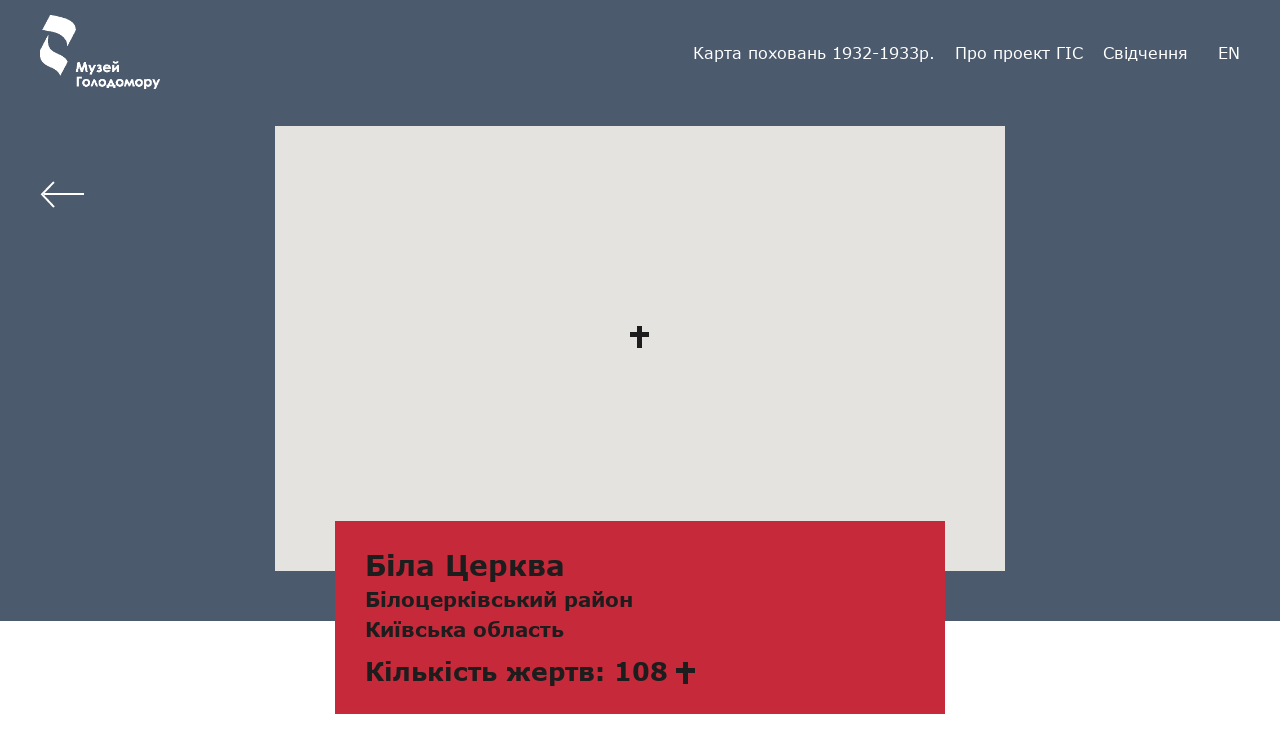

--- FILE ---
content_type: text/html; charset=UTF-8
request_url: https://map.memorialholodomor.org.ua/map/345/
body_size: 4540
content:
<!DOCTYPE html>

<html lang="uk">
<head>

    <meta charset="utf-8">

    <meta http-equiv="X-UA-Compatible" content="IE=edge">

    <meta name="viewport" content="width=device-width, initial-scale=1, shrink-to-fit=no">

    <!-- Global site tag (gtag.js) - Google Analytics -->
    <script async src="https://www.googletagmanager.com/gtag/js?id=UA-164915401-1"></script>
    <script>
        window.dataLayer = window.dataLayer || [];
        function gtag(){dataLayer.push(arguments);}
        gtag('js', new Date());

        gtag('config', 'UA-164915401-1');
    </script>

    <!-- Global site tag (gtag.js) - Google Analytics -->
    <script async src="https://www.googletagmanager.com/gtag/js?id=UA-129504683-1"></script>
    <script>
        window.dataLayer = window.dataLayer || [];
        function gtag(){dataLayer.push(arguments);}
        gtag('js', new Date());

        gtag('config', 'UA-129504683-1');
    </script>
    <link rel="shortcut icon" type="image/png" href="https://map.memorialholodomor.org.ua/wp-content/themes/Holodomor/images/favicon.ico"/>


    
    <meta property="og:site_name" content="Місця масового поховання жертв Голодомору-геноциду" />
    <meta property="og:title" content="Місця масового поховання жертв Голодомору-геноциду" />
    <meta property="og:description" content="Місця масового поховання жертв Голодомору-геноциду - Геопортал містить карту адміністративного устрою УСРР (1933 р.), карту території Голодомору та сучасну карту України (2018 р)." />
   <!-- <meta property="og:image" content="https://map.memorialholodomor.org.ua/wp-content/themes/Holodomor/images/fb-prev-uk.jpg" />
    <meta property="og:image" content="https://map.memorialholodomor.org.ua/wp-content/themes/Holodomor/images/fb-prev-2-uk.jpg" /> -->
    <meta property="og:type" content="website" />
    <meta property="og:url" content="https://map.memorialholodomor.org.ua/map/345/" />

    <title>Біла Церква, Білоцерківський район, Київська область - місця поховання жертв Голодомору-геноциду</title>

<!-- SEO Ultimate (http://www.seodesignsolutions.com/wordpress-seo/) -->
	<meta name="description" content="Населення міста Біла Церква Білоцерківського району Київської області постраждало від Голодомору-геноциду 1932-1933 років" />
	<meta prefix="og: http://ogp.me/ns#" property="og:title" content="345" />
	<meta prefix="og: http://ogp.me/ns#" property="og:description" content="Населення міста Біла Церква Білоцерківського району Київської області постраждало від Голодомору-геноциду 1932-1933 років" />
	<meta prefix="og: http://ogp.me/ns#" property="og:url" content="https://map.memorialholodomor.org.ua/map/345/" />
	<meta prefix="og: http://ogp.me/ns#" property="og:site_name" content="Holodomormuseum" />
	<meta name="twitter:card" content="summary" />
<!-- /SEO Ultimate -->

<link rel="alternate" href="https://map.memorialholodomor.org.ua/map/345/" hreflang="uk" />
<link rel="alternate" href="https://map.memorialholodomor.org.ua/en/map/345-2/" hreflang="en" />
<link rel='dns-prefetch' href='//developers.google.com' />
<link rel='dns-prefetch' href='//maps.google.com.ua' />
<link rel='dns-prefetch' href='//s.w.org' />
<link rel='stylesheet' id='wp-block-library-css'  href='https://map.memorialholodomor.org.ua/wp-includes/css/dist/block-library/style.min.css?ver=5.6' type='text/css' media='all' />
<link rel='stylesheet' id='contact-form-7-css'  href='https://map.memorialholodomor.org.ua/wp-content/plugins/contact-form-7/includes/css/styles.css?ver=5.1.7' type='text/css' media='all' />
<link rel='stylesheet' id='lib-style-css'  href='https://map.memorialholodomor.org.ua/wp-content/plugins/sg-geolocation/css/lib.css?ver=all' type='text/css' media='all' />
<link rel='stylesheet' id='ph-style-css'  href='https://map.memorialholodomor.org.ua/wp-content/plugins/sg-geolocation/css/map.css?ver=all' type='text/css' media='all' />
<link rel='stylesheet' id='ph-lib-css'  href='https://map.memorialholodomor.org.ua/wp-content/themes/Holodomor/css/lib.css?ver=020558' type='text/css' media='all' />
<link rel='stylesheet' id='ph-styl-css'  href='https://map.memorialholodomor.org.ua/wp-content/themes/Holodomor/css/styles.css?ver=020558' type='text/css' media='all' />
<link rel='stylesheet' id='ph-fonts-css'  href='https://map.memorialholodomor.org.ua/wp-content/themes/Holodomor/fonts/fonts.css?ver=020558' type='text/css' media='all' />
<script type='text/javascript' src='https://map.memorialholodomor.org.ua/wp-includes/js/jquery/jquery.min.js?ver=3.5.1' id='jquery-core-js'></script>
<script type='text/javascript' src='https://map.memorialholodomor.org.ua/wp-includes/js/jquery/jquery-migrate.min.js?ver=3.3.2' id='jquery-migrate-js'></script>
<script type='text/javascript' src='https://map.memorialholodomor.org.ua/wp-content/plugins/sg-geolocation/js/lib.js?ver=5.6' id='lib-js'></script>
<script type='text/javascript' src='https://developers.google.com/maps/documentation/javascript/examples/markerclusterer/markerclusterer.js?ver=5.6' id='google-marker-js'></script>
<script type='text/javascript' src='https://map.memorialholodomor.org.ua/wp-content/themes/Holodomor/js/jquery-3.2.1.min.js?ver=020558' id='ph-jquery-js'></script>
<script type='text/javascript' src='https://map.memorialholodomor.org.ua/wp-content/themes/Holodomor/js/lib.js?ver=020558' id='ph-core-js'></script>
<script type='text/javascript' src='https://map.memorialholodomor.org.ua/wp-content/themes/Holodomor/js/core_v2.js?ver=020558' id='ph-js-js'></script>
<link rel="https://api.w.org/" href="https://map.memorialholodomor.org.ua/wp-json/" /><link rel="EditURI" type="application/rsd+xml" title="RSD" href="https://map.memorialholodomor.org.ua/xmlrpc.php?rsd" />
<link rel="wlwmanifest" type="application/wlwmanifest+xml" href="https://map.memorialholodomor.org.ua/wp-includes/wlwmanifest.xml" /> 
<meta name="generator" content="WordPress 5.6" />
<link rel="canonical" href="https://map.memorialholodomor.org.ua/map/345/" />
<link rel='shortlink' href='https://map.memorialholodomor.org.ua/?p=6660' />
<link rel="alternate" type="application/json+oembed" href="https://map.memorialholodomor.org.ua/wp-json/oembed/1.0/embed?url=https%3A%2F%2Fmap.memorialholodomor.org.ua%2Fmap%2F345%2F" />
<link rel="alternate" type="text/xml+oembed" href="https://map.memorialholodomor.org.ua/wp-json/oembed/1.0/embed?url=https%3A%2F%2Fmap.memorialholodomor.org.ua%2Fmap%2F345%2F&#038;format=xml" />
<link rel="icon" href="https://map.memorialholodomor.org.ua/wp-content/uploads/2019/09/cropped-logo_ukr_large_blacktrd-32x32.png" sizes="32x32" />
<link rel="icon" href="https://map.memorialholodomor.org.ua/wp-content/uploads/2019/09/cropped-logo_ukr_large_blacktrd-192x192.png" sizes="192x192" />
<link rel="apple-touch-icon" href="https://map.memorialholodomor.org.ua/wp-content/uploads/2019/09/cropped-logo_ukr_large_blacktrd-180x180.png" />
<meta name="msapplication-TileImage" content="https://map.memorialholodomor.org.ua/wp-content/uploads/2019/09/cropped-logo_ukr_large_blacktrd-270x270.png" />
    </head>


<body data-rsssl=1 class="map-template-default single single-map postid-6660">




<header class="header">
    <div class="container flex">
        <a href="https://map.memorialholodomor.org.ua" class="logo">

            <img src="https://map.memorialholodomor.org.ua/wp-content/themes/Holodomor/images/logo_ukr_large_white.png" alt="site logo">

        </a>
        <div class="menu-wrap flex alc">
            <nav><ul id="menu-menu" aria-label="Меню сайту" class=" menu flex alc"><li id="menu-item-5943" class="menu-item menu-item-type-post_type menu-item-object-page menu-item-5943"><a href="https://map.memorialholodomor.org.ua/map/">Карта поховань 1932-1933р.</a></li>
<li id="menu-item-5944" class="menu-item menu-item-type-post_type menu-item-object-page menu-item-5944"><a href="https://map.memorialholodomor.org.ua/about/">Про проект ГІС</a></li>
<li id="menu-item-10647" class="menu-item menu-item-type-custom menu-item-object-custom menu-item-10647"><a href="https://map.memorialholodomor.org.ua/golodomor-1932-1933/">Свідчення</a></li>
</ul></nav>

                        <a class="lang" aria-label="Вибір мови en" href="https://map.memorialholodomor.org.ua/en/map/345-2/">en</a>
            

    </div>
</header>



<main>
    <div class="single-header">
        <div class="container">
            <a href="https://map.memorialholodomor.org.ua/map/" class="back-arrow"></a>

            <div id="map_single" data-longitude="30.198895" data-latitude="49.783478">
            </div>

            <div class="title">
                <h1>Біла Церква</h1>
                                    <h2>Білоцерківський район</h2>
                                <h3>Київська область</h3>
                                    <span class="chr cross">Кількість жертв: 108</span>
                            </div>
        </div>
    </div>


    <div class="single-content">
        <div class="container">
            <div class="text">
                <p>Населення міста Біла Церква Білоцерківського району Київської області постраждало від Голодомору-геноциду 1932-1933 років. В центральній частині міста встановлений Меморіал в пам&#8217;ять про жертв Голодомору.</p>
            </div>
            

                                    <div class="slick-slider">
                                                            <div>
                                    <a data-fancybox="gallery" href="https://map.memorialholodomor.org.ua/wp-content/uploads/2018/11/Monument_zhertvam_Golodomoru.jpg">
                                    <div class="image" style="background-image: url('https://map.memorialholodomor.org.ua/wp-content/uploads/2018/11/Monument_zhertvam_Golodomoru.jpg')">
                                    </div>
                                    </a>
                                </div>
                                                </div>
                

                                                <div class="document">
                        <div class="title">
                            Документи                        </div>
                        <div class="files">
                                                            <a class="file-doc file" href="https://map.memorialholodomor.org.ua/wp-content/uploads/2018/11/Knyga-Pamyati-Bila-TSerkva.doc"
                                   target="_blank">

                                    <span class="file-title">Knyga-Pamyati-Bila-TSerkva.doc</span>
                                    <span class="size"></span>

                                </a>
                                                    </div>
                    </div>
                            
            <div class="social flex alc">
                <span>Поширити:</span>
                <a href="https://www.facebook.com/sharer/sharer.php?u=https://map.memorialholodomor.org.ua/map/345/" class="facebook" target="_blank"></a>
                <a href="https://twitter.com/home?status=https://map.memorialholodomor.org.ua/map/345/" class="twitter" target="_blank"></a>
            </div>

        </div>
    </div>


<div class="contact-pop-up">

    <div class="cls"></div>

    <div role="form" class="wpcf7" id="wpcf7-f8002-o1" lang="uk" dir="ltr">
<div class="screen-reader-response"></div>
<form action="/map/345/#wpcf7-f8002-o1" method="post" class="wpcf7-form" novalidate="novalidate">
<div style="display: none;">
<input type="hidden" name="_wpcf7" value="8002" />
<input type="hidden" name="_wpcf7_version" value="5.1.7" />
<input type="hidden" name="_wpcf7_locale" value="uk" />
<input type="hidden" name="_wpcf7_unit_tag" value="wpcf7-f8002-o1" />
<input type="hidden" name="_wpcf7_container_post" value="0" />
</div>
<div role="alert" class="form-wrap flex column">
<div class="form-title"> Зв’яжіться з нами</div>
<p><label tabindex='0' for="my-name">Ім’я*<br />
<span class="wpcf7-form-control-wrap name-1"><input type="text" name="name-1" value="" size="40" class="wpcf7-form-control wpcf7-text wpcf7-validates-as-required" id="my-name" aria-required="true" aria-invalid="false" placeholder="Ваше ім’я" /></span><br />
</label><br />
<label tabindex='0' for="email">EMAIL*<br />
<span class="wpcf7-form-control-wrap email-1"><input type="email" name="email-1" value="" size="40" class="wpcf7-form-control wpcf7-text wpcf7-email wpcf7-validates-as-required wpcf7-validates-as-email" id="email" aria-required="true" aria-invalid="false" placeholder="Ваш email" /></span><br />
</label><br />
 <label tabindex='0' for="phone">Телефон*<br />
<span class="wpcf7-form-control-wrap phone-1"><input type="tel" name="phone-1" value="" size="40" class="wpcf7-form-control wpcf7-text wpcf7-tel wpcf7-validates-as-required wpcf7-validates-as-tel" id="phone" aria-required="true" aria-invalid="false" placeholder="Ваш телефон" /></span><br />
</label><br />
 <label tabindex='0' for="textarea" style="display:none">Коментар<br />
<span class="wpcf7-form-control-wrap textarea-363"><textarea name="textarea-363" cols="40" rows="10" class="wpcf7-form-control wpcf7-textarea" id="textarea" aria-invalid="false" placeholder="Коментар"></textarea></span><br />
</label><br />
<input type="submit" value="Надіслати" class="wpcf7-form-control wpcf7-submit button" />
</div>
<div class="wpcf7-response-output wpcf7-display-none"></div></form></div>

    
    <!-- <form action="" class="flex column">

         <div class="form-title"> Зв’яжіться з нами</div>

         <label for="name">Ім’я*</label> <input id="name" type="text" placeholder="Ваше ім’я"> <label

                 for="email">EMAIL*</label> <input id="email" type="email" placeholder="Ваше email"> <label for="phone">Телефон*</label>

         <input id="phone" type="phone" placeholder="Телефон"> <textarea name="" id="" cols="30" rows="10"

                                                                         placeholder="Коментар"></textarea>

         <button type="submit" class="button">Надіслати</button>

     </form> -->

</div>
</main>
<footer class="footer">

    <div class="container flex alc">

        <div class="footer-logo flex column"><span>За підтримки</span>
            <a aria-label="відкривається У новому вікні" href="https://ucf.in.ua/" target="_blank"
                                                                                class="logo flex">
                <img src="https://map.memorialholodomor.org.ua/wp-content/themes/Holodomor/images/ministerstvo-of-culture-ukraine.png" alt="logo of Ministry of Culture"> <img src="https://map.memorialholodomor.org.ua/wp-content/themes/Holodomor/images/logo_ucf_ua_.svg" alt="logo of Ukrainian Cultural Foundation">

            </a>

            <div class="work"><span>Створення сайту                    <a aria-label="відкривається У новому вікні siteGist" target="_blank" href="https://www.sitegist.com"><strong>siteGist</strong></a></span></div>

        </div>


        <div class="footer-link column">
            <a aria-label="Єдиний реєстр жертв Голодомору відкривається У новому вікні" target="_blank" href="https://holodomormuseum.org.ua/iedynyj-reiestr-zhertv-holodomoru/">Єдиний реєстр жертв Голодомору</a>
            <a aria-label="Музей Голодомору відкривається У новому вікні" target="_blank" href="https://holodomormuseum.org.ua/">Музей Голодомору</a>
        </div>


        <button class="pop-up button">Зв’язатись з нами</button>


        <div class="footer-contact flex column"><span>КОНТАКТИ:</span> <a class="phone"

                                                                                       href="tel:0442544511">0442544511</a>

            <a class="mail" href="/cdn-cgi/l/email-protection#9bf6fef6f4f3f4f7f4ffdbeef0e9b5f5feef"><span class="__cf_email__" data-cfemail="f49991999b9c9b989b90b4819f86da9a9180">[email&#160;protected]</span></a></div>


    </div>

</footer><script data-cfasync="false" src="/cdn-cgi/scripts/5c5dd728/cloudflare-static/email-decode.min.js"></script><script type='text/javascript' id='contact-form-7-js-extra'>
/* <![CDATA[ */
var wpcf7 = {"apiSettings":{"root":"https:\/\/map.memorialholodomor.org.ua\/wp-json\/contact-form-7\/v1","namespace":"contact-form-7\/v1"}};
/* ]]> */
</script>
<script type='text/javascript' src='https://map.memorialholodomor.org.ua/wp-content/plugins/contact-form-7/includes/js/scripts.js?ver=5.1.7' id='contact-form-7-js'></script>
<script type='text/javascript' src='https://map.memorialholodomor.org.ua/wp-content/plugins/sg-geolocation/js/mapv2.js?ver=2026020102' id='ph-script-js'></script>
<script type='text/javascript' src='https://maps.google.com.ua/maps/api/js?key=AIzaSyAVd08m8aKjdTOLiPyvzTqObm_gLuedOB0&#038;language=uk&#038;ver=5.6' id='google-map-js'></script>
<script type='text/javascript' src='https://map.memorialholodomor.org.ua/wp-includes/js/wp-embed.min.js?ver=5.6' id='wp-embed-js'></script>
<script defer src="https://static.cloudflareinsights.com/beacon.min.js/vcd15cbe7772f49c399c6a5babf22c1241717689176015" integrity="sha512-ZpsOmlRQV6y907TI0dKBHq9Md29nnaEIPlkf84rnaERnq6zvWvPUqr2ft8M1aS28oN72PdrCzSjY4U6VaAw1EQ==" data-cf-beacon='{"version":"2024.11.0","token":"5bed483131314e16847e349e62181ab7","r":1,"server_timing":{"name":{"cfCacheStatus":true,"cfEdge":true,"cfExtPri":true,"cfL4":true,"cfOrigin":true,"cfSpeedBrain":true},"location_startswith":null}}' crossorigin="anonymous"></script>
</body></html>

--- FILE ---
content_type: image/svg+xml
request_url: https://map.memorialholodomor.org.ua/wp-content/themes/Holodomor/images/ico-doc.svg
body_size: 1503
content:
<?xml version="1.0" encoding="UTF-8"?>
<svg width="37px" height="43px" viewBox="0 0 37 43" version="1.1" xmlns="http://www.w3.org/2000/svg" xmlns:xlink="http://www.w3.org/1999/xlink">
    <!-- Generator: Sketch 50.2 (55047) - http://www.bohemiancoding.com/sketch -->
    <title>doc</title>
    <desc>Created with Sketch.</desc>
    <defs></defs>
    <g id="Page-1" stroke="none" stroke-width="1" fill="none" fill-rule="evenodd">
        <g id="Page-2" transform="translate(-785.000000, -1372.000000)" fill-rule="nonzero">
            <g id="DOCS" transform="translate(370.000000, 1250.000000)">
                <g id="DOC" transform="translate(415.000000, 122.000000)">
                    <g id="doc">
                        <path d="M27.887037,23.9729167 L0.0256944444,23.9729167 L0.0256944444,35.4412037 L23.6902778,35.4412037 L27.887037,23.9729167 Z M9.13009259,30.0539352 C9.13009259,30.7819444 8.89884259,31.3729167 8.43634259,31.8354167 C7.97384259,32.2979167 7.37430556,32.5206019 6.62916667,32.5206019 L4.71064815,32.5206019 L4.71064815,26.6965278 L6.63773148,26.6965278 C7.37430556,26.6965278 7.97384259,26.9277778 8.44490741,27.3902778 C8.90740741,27.8527778 9.13865741,28.44375 9.13865741,29.1717593 L9.13865741,30.0539352 L9.13009259,30.0539352 Z M15.0226852,30.1395833 C15.0226852,30.850463 14.8,31.4414352 14.3546296,31.9125 C13.9092593,32.3835648 13.3268519,32.6148148 12.6074074,32.6148148 C11.9136574,32.6148148 11.3398148,32.3835648 10.9030093,31.9125 C10.4662037,31.4414352 10.2435185,30.850463 10.2435185,30.1395833 L10.2435185,29.0946759 C10.2435185,28.3837963 10.4576389,27.7928241 10.8944444,27.3217593 C11.33125,26.8506944 11.8965278,26.6194444 12.5988426,26.6194444 C13.3097222,26.6194444 13.8921296,26.8506944 14.3375,27.3217593 C14.7828704,27.7928241 15.0141204,28.3837963 15.0141204,29.0946759 L15.0141204,30.1395833 L15.0226852,30.1395833 Z M17.4465278,31.3643519 C17.6777778,31.68125 18.0032407,31.8354167 18.405787,31.8354167 C18.7997685,31.8354167 19.1081019,31.7326389 19.3136574,31.5270833 C19.519213,31.3215278 19.6219907,31.0217593 19.6219907,30.6277778 L20.5555556,30.6277778 L20.5641204,30.6534722 C20.5726852,31.2444444 20.3842593,31.7155093 19.9902778,32.0752315 C19.5962963,32.4349537 19.0652778,32.6148148 18.3972222,32.6148148 C17.7206019,32.6148148 17.1724537,32.3835648 16.744213,31.9296296 C16.324537,31.4756944 16.1104167,30.8847222 16.1104167,30.1738426 L16.1104167,29.0689815 C16.1104167,28.3581019 16.3159722,27.7756944 16.7356481,27.3131944 C17.1553241,26.8506944 17.6949074,26.6194444 18.362963,26.6194444 C19.0481481,26.6194444 19.5877315,26.7907407 19.981713,27.1418981 C20.3756944,27.4930556 20.5641204,27.9726852 20.5555556,28.580787 L20.5469907,28.6064815 L19.6048611,28.6064815 C19.6048611,28.2210648 19.5020833,27.9212963 19.287963,27.7157407 C19.0738426,27.5101852 18.7655093,27.4074074 18.362963,27.4074074 C17.9689815,27.4074074 17.6520833,27.5615741 17.4208333,27.8784722 C17.1895833,28.1953704 17.0782407,28.5893519 17.0782407,29.0689815 L17.0782407,30.1824074 C17.0953704,30.6534722 17.2152778,31.0474537 17.4465278,31.3643519 Z M6.63773148,27.4759259 C7.10023148,27.4759259 7.46851852,27.6386574 7.75115741,27.9641204 C8.02523148,28.2810185 8.16226852,28.6835648 8.16226852,29.1717593 L8.16226852,30.0625 C8.16226852,30.5592593 8.02523148,30.9618056 7.75115741,31.2787037 C7.47708333,31.5956019 7.1087963,31.7497685 6.63773148,31.7497685 L5.68703704,31.7497685 L5.68703704,27.4759259 L6.63773148,27.4759259 Z M12.6159722,27.4159722 C13.0527778,27.4159722 13.4039352,27.5701389 13.6694444,27.887037 C13.9263889,28.2039352 14.0548611,28.5979167 14.0548611,29.0861111 L14.0548611,30.1395833 C14.0548611,30.6363426 13.9263889,31.0388889 13.6694444,31.3472222 C13.4125,31.6641204 13.0613426,31.818287 12.6159722,31.818287 C12.1877315,31.818287 11.8537037,31.6641204 11.6053241,31.3472222 C11.3569444,31.0303241 11.237037,30.6277778 11.237037,30.1395833 L11.237037,29.0861111 C11.237037,28.5979167 11.3569444,28.1953704 11.6053241,27.887037 C11.8451389,27.5701389 12.1877315,27.4159722 12.6159722,27.4159722 Z" id="XMLID_861_" fill="#DF0722"></path>
                        <path d="M26.7993056,0 L36.9743056,10.175 L36.9743056,41.6849537 C36.9743056,42.3101852 36.4604167,42.8240741 35.8351852,42.8240741 L5.77268519,42.8240741 C5.1474537,42.8240741 4.63356481,42.3101852 4.63356481,41.6849537 L4.63356481,36.2805556 L6.91180556,36.2805556 L6.91180556,40.5458333 L34.6960648,40.5458333 L34.6960648,10.175 L26.7993056,10.175 L26.7993056,2.27824074 L6.91180556,2.27824074 L6.91180556,23.1335648 L4.63356481,23.1335648 L4.63356481,1.13912037 C4.63356481,0.513888889 5.1474537,0 5.77268519,0 L26.7993056,0 Z M9.95231481,14.1662037 L31.6555556,14.1662037 L31.6555556,15.8449074 L9.95231481,15.8449074 L9.95231481,14.1662037 Z M9.95231481,17.4293981 L28.2210648,17.4293981 L28.2210648,19.1081019 L9.95231481,19.1081019 L9.95231481,17.4293981 Z" id="XMLID_860_" fill="#1D1D1D"></path>
                    </g>
                </g>
            </g>
        </g>
    </g>
</svg>